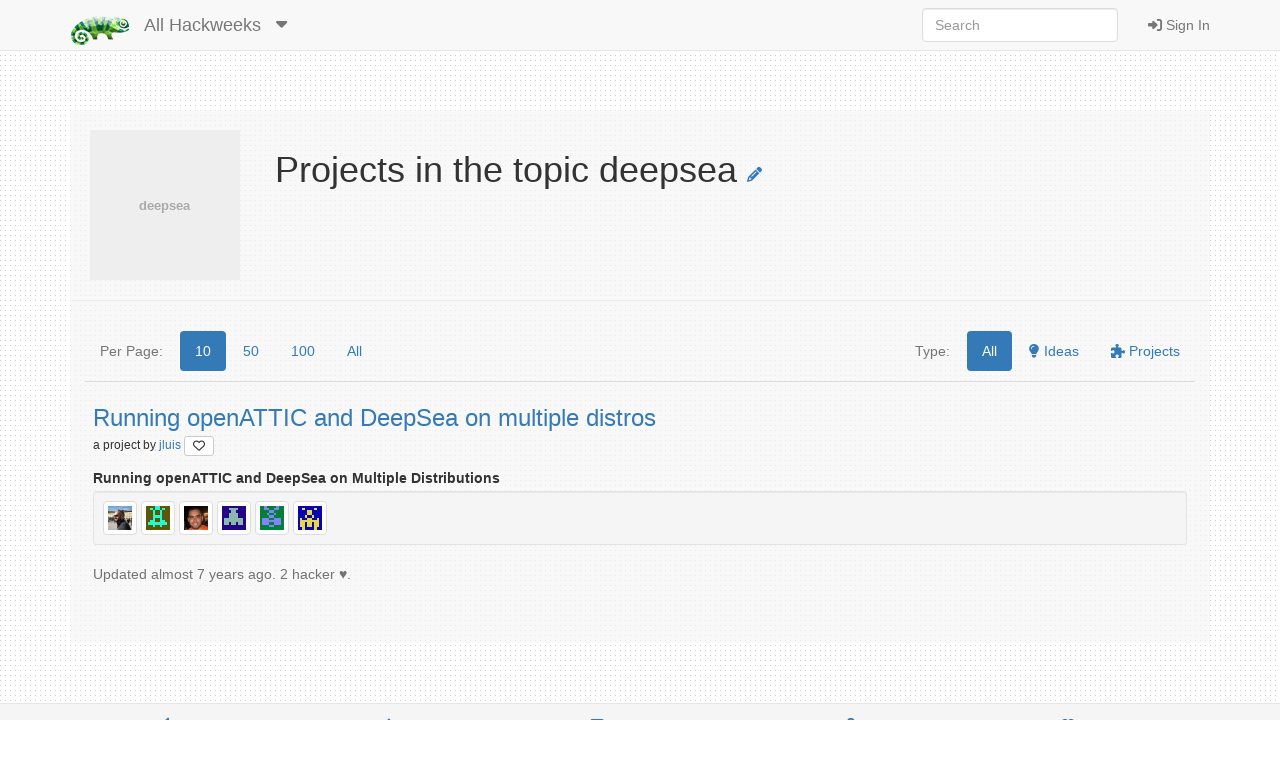

--- FILE ---
content_type: text/html; charset=utf-8
request_url: https://hackweek.opensuse.org/all/topics/deepsea?page_size=10
body_size: 3929
content:
<html xmlns='http://www.w3.org/1999/html'>
<head>
<title>
SUSE Hack Week
</title>
<meta charset='utf-8'>
<meta content='width=device-width, initial-scale=1.0' name='viewport'>
<link rel="icon" type="image/x-icon" href="/assets/favicon-4882daf9005b0b45e6c104e1ce65b7647277e235e650b752f57cb2f4e6d4c688.gif" />
<link rel="stylesheet" href="/assets/application-dfd86457c66a366168058ef7852ea55964321514aac6b188204551614510ec97.css" media="all" />
<meta content='SUSE Hack Week' property='og:site_name'>
<meta content='https://hackweek.opensuse.org/assets/hackweek-label-small-adce4e438baddf871d39fd12ec76c251fa4ea050be1955e127389d8c83164f64.png' property='og:image'>
<meta content='Hack Week is the time SUSE employees and openSUSE community members experiment, innovate &amp; learn interruption-free for a whole week.' property='og:description'>
<script src="/assets/application-ec696311e11949a986fbe9e5371f00e5ef7f8f9902ac2f946e8b841249ac495a.js"></script>
<meta name="csrf-param" content="authenticity_token" />
<meta name="csrf-token" content="fJ2YnaVN7vZbhBXKdH_VI1XdiAg28LeFlTXi6hJGyejH22qzVvSSDvgjbfqOEsy9FxMq6Kd-GgHvbXYkU3w1FQ" />
</head>
<body>
<header class='navbar navbar-default navbar-fixed-top' role='navigation'>
<!-- Brand and toggle get grouped for better mobile display -->
<div class='container'>
<div class='navbar-header'>
<button class='navbar-toggle' data-target='.navbar-ex1-collapse' data-toggle='collapse' type='button'>
<span class='sr-only'>Toggle navigation</span>
<span class='icon-bar'></span>
<span class='icon-bar'></span>
<span class='icon-bar'></span>
</button>
<a class="navbar-brand" href="/"><img style="height: 30px" alt="Home" title="Home" src="/assets/hackweek-logo-dark.icon-4598a32c8fe078394f5d5e0012c5504cb00230c831cac4ed12b7f9feb1ed0243.png" />
</a><ul class='nav navbar-nav hidden-xs'>
<li class='dropdown'>
<a class="navbar-brand" href="/all/projects">All Hackweeks
</a><a class="dropdown-toggle navbar-brand" data-toggle="dropdown" href="#"><i class='fas fa-caret-down'></i>
</a><ul class='dropdown-menu' role='menu'>
<li role='presentation'>
<a title="Projects for all hackweeks" href="/all/projects">All Hackweeks
</a></li>
<li role='presentation'>
<a title="Projects for Hack Week 25" href="/25/projects">Hack Week 25
</a></li>
<li role='presentation'>
<a title="Projects for Hack Week 24" href="/24/projects">Hack Week 24
</a></li>
<li role='presentation'>
<a title="Projects for Hack Week 23" href="/23/projects">Hack Week 23
</a></li>
<li role='presentation'>
<a title="Projects for Hack Week 22" href="/22/projects">Hack Week 22
</a></li>
<li role='presentation'>
<a title="Projects for Hack Week 21" href="/21/projects">Hack Week 21
</a></li>
<li role='presentation'>
<a title="Projects for Hack Week 20" href="/20/projects">Hack Week 20
</a></li>
<li role='presentation'>
<a title="Projects for Hack Week 19" href="/19/projects">Hack Week 19
</a></li>
<li role='presentation'>
<a title="Projects for Hack Week 18" href="/18/projects">Hack Week 18
</a></li>
<li role='presentation'>
<a title="Projects for Hack Week 17" href="/17/projects">Hack Week 17
</a></li>
<li role='presentation'>
<a title="Projects for Hack Week 16" href="/16/projects">Hack Week 16
</a></li>
<li role='presentation'>
<a title="Projects for Hack Week 15" href="/15/projects">Hack Week 15
</a></li>
<li role='presentation'>
<a title="Projects for Hack Week 14" href="/14/projects">Hack Week 14
</a></li>
<li role='presentation'>
<a title="Projects for Hack Week 13" href="/13/projects">Hack Week 13
</a></li>
<li role='presentation'>
<a title="Projects for Hack Week 12" href="/12/projects">Hack Week 12
</a></li>
<li role='presentation'>
<a title="Projects for Hack Week 11" href="/11/projects">Hack Week 11
</a></li>
<li role='presentation'>
<a title="Projects for Hack Week 10" href="/10/projects">Hack Week 10
</a></li>
</ul>
</li>
</ul>
</div>
<!-- Collect the nav links, forms, and other content for toggling -->
<div class='collapse navbar-collapse navbar-ex1-collapse'>
<ul class='nav navbar-nav navbar-right'>
<li>
<a id="login-link" href="/users/ichain_sign_in"><i class='fas fa-sign-in-alt'></i>
Sign In
</a></li>
</ul>
<form accept-charset='UTF-8' action='/all/search/project' class='navbar-form navbar-right' method='get' role='search'>
<div class='form-group'>
<input type="search" name="query" id="query" class="form-control" placeholder="Search" />
</div>
</form>
</div>
</div>
</header>

<div class='container'>
<div id='loader'></div>
<div id='content'>
<div id='flash'>

</div>
<div class='row'>
<div class='col-sm-12'>
<div class='row'>
<div class='col-sm-2'>
<img class='center-block' data-src='holder.js/150x150?text=deepsea'>
</div>
<div class='col-sm-10'>
<h1>
Projects in the topic deepsea
<a href="/topics/deepsea/edit"><i class='fas fa-pencil-alt fa-xs' style='font-size: 1.5rem;' title='Edit topic'></i>
</a><br>
<small>

</small>
</h1>
</div>
</div>
<div class='row'>
<hr>
</div>

<div class='tab-content' style='padding-top: 10px;'>
<div class='tab-pane active'>
<div class='row project-list-pills' style='padding-bottom: 10px;'>
<div class='col-sm-6'>
<ul class='nav nav-pills'>
<li role='presentation'>
<a style="pointer-events: none; cursor: default;" class="text-muted" href="#">Per Page:</a>
</li>
<li class='active' role='presentation'>
<a data-remote="true" href="/all/topics/deepsea?page_size=10">10</a>
</li>
<li class='' role='presentation'>
<a data-remote="true" href="/all/topics/deepsea?page_size=50">50</a>
</li>
<li class='' role='presentation'>
<a data-remote="true" href="/all/topics/deepsea?page_size=100">100</a>
</li>
<li class='' role='presentation'>
<a data-remote="true" href="/all/topics/deepsea?page_size=1">All</a>
</li>
</ul>
</div>
<div class='col-sm-6'>
<ul class='nav nav-pills pull-right'>
<li role='presentation'>
<a style="pointer-events: none; cursor: default;" class="text-muted" href="#">Type:</a>
</li>
<li class='active' id='all-pill'>
<a href='#' id='all' title='Show everything'>
All
</a>
</li>
<li id='ideas-pill'>
<a href='#' id='ideas' title='Show only projects nobody is working on'>
<i class='fas fa-lightbulb'></i>
Ideas
</a>
</li>
<li id='projects-pill'>
<a href='#' id='projects' title='Show only projects people are working on'>
<i class='fas fa-puzzle-piece'></i>
Projects
</a>
</li>
</ul>
</div>
</div>
<div class='row'>
<div class='col-sm-12'>
<table class='table project-style' id='project_table'>
<thead></thead>
<tr>
<td class='project'>
<h4 class='project-list-item' id='project-0'>
<a href="/all/projects/crossing-the-rubicon-running-openattic-and-deepsea-on-multiple-distros">Running openATTIC and DeepSea on multiple distros
</a></h4>
<p style='margin-top: 0px'>
<small>
a
project

by
<a href="/users/jluis">jluis
<a title="Dislike this project?" class="btn btn-default btn-xs" id="dislike-2872" style="display: none;" data-remote="true" href="/projects/2872/dislike"><i class='fas fa-heart' style='color: #73ba25;'></i>
</a><a title="Like this project" class="btn btn-default btn-xs" id="like-2872" style="" data-remote="true" href="/projects/2872/like"><i class='far fa-heart'></i>
</a>
</a></small>
</p>
<div class='md-preview'>
<h1>Running openATTIC and DeepSea on Multiple Distributions</h1>

</div>
<div class='well well-sm'>
<a href="/users/jluis"><img class="img-thumbnail" title="jluis" alt="jluis" src="https://secure.gravatar.com/avatar/3ab90d809675d2218c85355692a22ab6.png?d=retro&amp;r=PG&amp;s=24" />
</a><a href="/users/rjdias"><img class="img-thumbnail" title="rjdias" alt="rjdias" src="https://secure.gravatar.com/avatar/d1af2206c7ef96382f6167ed8e6ec89e.png?d=retro&amp;r=PG&amp;s=24" />
</a><a href="/users/tmelo"><img class="img-thumbnail" title="tmelo" alt="tmelo" src="https://secure.gravatar.com/avatar/5f7de860e71675a98c23fa1fb10e1de5.png?d=retro&amp;r=PG&amp;s=24" />
</a><a href="/users/rimarques"><img class="img-thumbnail" title="rimarques" alt="rimarques" src="https://secure.gravatar.com/avatar/1657224b6451702a3c1c2860fa5c42a4.png?d=retro&amp;r=PG&amp;s=24" />
</a><a href="/users/LenzGr"><img class="img-thumbnail" title="LenzGr" alt="LenzGr" src="https://secure.gravatar.com/avatar/d4a2b1df80a1be2b2ec8d64bc6301553.png?d=retro&amp;r=PG&amp;s=24" />
</a><a href="/users/dmaiocchi"><img class="img-thumbnail" title="dmaiocchi" alt="dmaiocchi" src="https://secure.gravatar.com/avatar/6d9503be4be51bb3702ff8ba1bfefb6e.png?d=retro&amp;r=PG&amp;s=24" />
</a></div>
<span class='help-block'>
<small>
Updated
almost 7 years
ago.
2 hacker ♥️.

</small>
</span>

</td>
</tr>
</table>
</div>
</div>
<div class='row'>
<div class='col-md-12'>
<div class='text-center'>

</div>
</div>
</div>
</div>
</div>
</div>
</div>


</div>
</div>
<footer>
<div class='container'>
<div class='row'>
<div class='col-sm-12 text-center'>
<div class='col-sm-12 text-center'></div>
<ul class='nav nav-pills nav-justified'>
<li>
<a href="/announcements"><i class='fas fa-bullhorn'></i>
News
</a></li>
<li>
<a href="/about"><i class='fas fa-info'></i>
About
</a></li>
<li>
<a href="https://www.flickr.com/groups/hackweek/pool/"><i class='fas fa-images'></i>
Flickr Gallery
</a></li>
<li>
<a href="/faqs"><i class='fas fa-question'></i>
FAQ
</a></li>
<li>
<a href="https://github.com/SUSE/hackweek/blob/master/CREDITS.md"><i class='fas fa-heart'></i>
Credits
</a></li>
</ul>
<p class='small' style='padding-top: 25px'>
&copy;
2026
SUSE.
This tool is
<a href="https://www.gnu.org/philosophy/free-sw.html">free software,</a>
you can run, copy, distribute, study, change and improve it.
The source code and the developers are on
<a href="https://github.com/SUSE/hackweek">GitHub.</a>
</p>
</div>
</div>
</div>
</footer>

<script>
  var pkBaseURL = (("https:" == document.location.protocol) ? "https://beans.opensuse.org/piwik/" : "http://beans.opensuse.org/piwik/");
  document.write(unescape("%3Cscript src='" + pkBaseURL + "piwik.js' type='text/javascript'%3E%3C/script%3E"));
</script>
<script>
  try {
    var piwikTracker = Piwik.getTracker(pkBaseURL + "piwik.php", 23);
    piwikTracker.trackPageView();
    piwikTracker.enableLinkTracking();
  } catch( err ) {}
</script>
<noscript>
<p>
<img alt='' src='http://beans.opensuse.org/piwik/piwik.php?idsite=23' style='border:0'>
</p>
</noscript>

<script>
  function projectPageCall(){
    $( "#ideas" ).click(function() {
      console.log ("show only ideas");
      $( ".invention" ).hide();
      $( ".record" ).hide();
      $( ".project" ).hide();
      $( ".idea" ).show();
      $( "#ideas-pill").addClass( "active" );
      $( "#all-pill, #projects-pill").removeClass( "active" );
    });
    $( "#projects" ).click(function() {
      console.log ("show only projects");
      $( ".invention" ).hide();
      $( ".record" ).hide();
      $( ".idea" ).hide();
      $( ".project" ).show();
      $( "#projects-pill").addClass( "active" );
      $( "#all-pill, #ideas-pill").removeClass( "active" );
    });
    $( "#all" ).click(function() {
      console.log ("show everything");
      $( ".invention" ).show();
      $( ".record" ).show();
      $( ".idea" ).show();
      $( ".project" ).show();
      $( "#all-pill").addClass( "active" );
      $( "#projects-pill, #ideas-pill").removeClass( "active" );
    });
    $("table").addTableFilter({
    });
  
    Mousetrap.bind('j', function() { ProjectNext(); });
    Mousetrap.bind('k', function() { ProjectPrevious(); });
  
    function ProjectPrevious() {  
        hash = window.location.hash
        all = $("h4[id^='project-']").length
        if (hash == "")
          window.location.hash = "#project-0";
        else
          var blah = hash.split('-')
        next = parseInt(blah[1])
        if(next > 0)
          next--
        else
          next = all - 1
        window.location.hash = "#project-" + next;
      }
  
    function ProjectNext() {  
      hash = window.location.hash
      all = $("h4[id^='project-']").length
      if (hash == "")
        window.location.hash = "#project-0";
      else
        var blah = hash.split('-')
      next = parseInt(blah[1])
      if(next == (all - 1))
        next = 0
      else
        next++
      window.location.hash = "#project-" + next;
    }
  }
  projectPageCall();
</script>

<div aria_hidden='true' class='modal fade' id='modal' role='dialog'>
<div class='modal-dialog'>
<div class='modal-content'>
<div class='modal-header' id='modal-header'></div>
<div class='modal-body' id='modal-body'></div>
<div class='modal-footer'>
<button class='btn btn-default' data-dismiss='modal' type='button'>Close</button>
</div>
</div>
</div>
</div>
</body>
</html>
